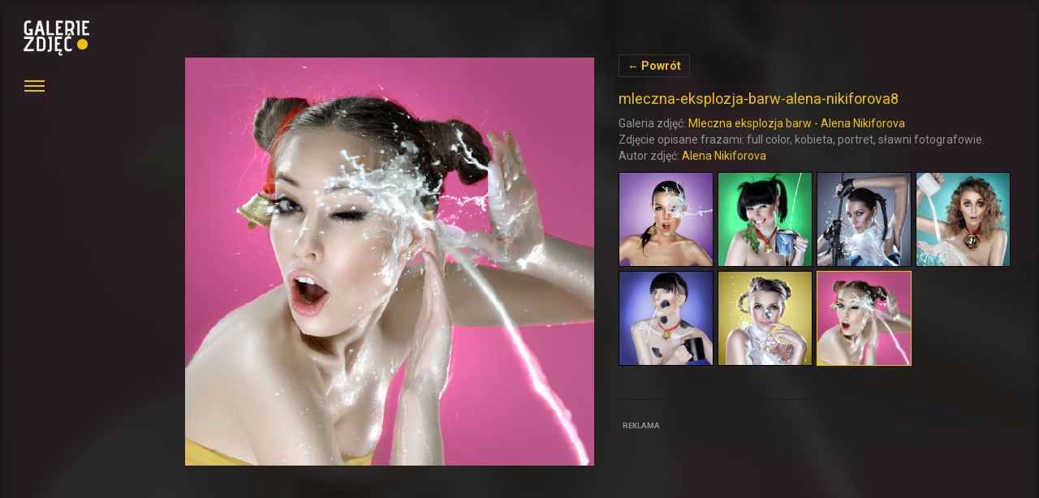

--- FILE ---
content_type: text/html; charset=UTF-8
request_url: http://www.galerie-zdjec.pl/galeria-ludzie/mleczna-eksplozja-barw-alena-nikiforov/attachment/mleczna-eksplozja-barw-alena-nikiforova8
body_size: 6042
content:
<!DOCTYPE html>
<html lang="pl">
<head>
	<meta charset="UTF-8">
	<title>mleczna-eksplozja-barw-alena-nikiforova8 - Galerie zdjęć i fotografii</title>
		
<!-- This site is optimized with the Yoast SEO plugin v12.5.1 - https://yoast.com/wordpress/plugins/seo/ -->
<meta name="robots" content="max-snippet:-1, max-image-preview:large, max-video-preview:-1"/>
<link rel="canonical" href="http://www.galerie-zdjec.pl/galeria-ludzie/mleczna-eksplozja-barw-alena-nikiforov/attachment/mleczna-eksplozja-barw-alena-nikiforova8" />
<meta property="og:locale" content="pl_PL" />
<meta property="og:type" content="article" />
<meta property="og:title" content="mleczna-eksplozja-barw-alena-nikiforova8 - Galerie zdjęć i fotografii" />
<meta property="og:url" content="http://www.galerie-zdjec.pl/galeria-ludzie/mleczna-eksplozja-barw-alena-nikiforov/attachment/mleczna-eksplozja-barw-alena-nikiforova8" />
<meta property="og:site_name" content="Galerie zdjęć i fotografii" />
<meta property="article:publisher" content="https://www.facebook.com/galerie.zdjec" />
<meta property="og:image" content="http://www.galerie-zdjec.pl/wp-content/uploads/2012/07/mleczna-eksplozja-barw-alena-nikiforova8.jpg" />
<meta property="og:image:width" content="550" />
<meta property="og:image:height" content="550" />
<meta name="twitter:card" content="summary_large_image" />
<meta name="twitter:title" content="mleczna-eksplozja-barw-alena-nikiforova8 - Galerie zdjęć i fotografii" />
<meta name="twitter:image" content="http://www.galerie-zdjec.pl/wp-content/uploads/2012/07/mleczna-eksplozja-barw-alena-nikiforova8.jpg" />
<script type='application/ld+json' class='yoast-schema-graph yoast-schema-graph--main'>{"@context":"https://schema.org","@graph":[{"@type":"WebSite","@id":"http://www.galerie-zdjec.pl/#website","url":"http://www.galerie-zdjec.pl/","name":"Galerie zdj\u0119\u0107 i fotografii","publisher":{"@id":"http://www.galerie-zdjec.pl/#/schema/person/"},"potentialAction":{"@type":"SearchAction","target":"http://www.galerie-zdjec.pl/?s={search_term_string}","query-input":"required name=search_term_string"}},{"@type":"WebPage","@id":"http://www.galerie-zdjec.pl/galeria-ludzie/mleczna-eksplozja-barw-alena-nikiforov/attachment/mleczna-eksplozja-barw-alena-nikiforova8#webpage","url":"http://www.galerie-zdjec.pl/galeria-ludzie/mleczna-eksplozja-barw-alena-nikiforov/attachment/mleczna-eksplozja-barw-alena-nikiforova8","inLanguage":"pl-PL","name":"mleczna-eksplozja-barw-alena-nikiforova8 - Galerie zdj\u0119\u0107 i fotografii","isPartOf":{"@id":"http://www.galerie-zdjec.pl/#website"},"datePublished":"2012-07-28T17:08:26+01:00","dateModified":"2012-07-28T17:08:26+01:00","breadcrumb":{"@id":"http://www.galerie-zdjec.pl/galeria-ludzie/mleczna-eksplozja-barw-alena-nikiforov/attachment/mleczna-eksplozja-barw-alena-nikiforova8#breadcrumb"}},{"@type":"BreadcrumbList","@id":"http://www.galerie-zdjec.pl/galeria-ludzie/mleczna-eksplozja-barw-alena-nikiforov/attachment/mleczna-eksplozja-barw-alena-nikiforova8#breadcrumb","itemListElement":[{"@type":"ListItem","position":1,"item":{"@type":"WebPage","@id":"http://www.galerie-zdjec.pl/","url":"http://www.galerie-zdjec.pl/","name":"Galerie zdj\u0119\u0107"}},{"@type":"ListItem","position":2,"item":{"@type":"WebPage","@id":"http://www.galerie-zdjec.pl/galeria-ludzie/mleczna-eksplozja-barw-alena-nikiforov","url":"http://www.galerie-zdjec.pl/galeria-ludzie/mleczna-eksplozja-barw-alena-nikiforov","name":"Mleczna eksplozja barw &#8211; Alena Nikiforova"}},{"@type":"ListItem","position":3,"item":{"@type":"WebPage","@id":"http://www.galerie-zdjec.pl/galeria-ludzie/mleczna-eksplozja-barw-alena-nikiforov/attachment/mleczna-eksplozja-barw-alena-nikiforova8","url":"http://www.galerie-zdjec.pl/galeria-ludzie/mleczna-eksplozja-barw-alena-nikiforov/attachment/mleczna-eksplozja-barw-alena-nikiforova8","name":"mleczna-eksplozja-barw-alena-nikiforova8"}}]}]}</script>
<!-- / Yoast SEO plugin. -->

<link rel='dns-prefetch' href='//fonts.googleapis.com' />
<link rel='dns-prefetch' href='//s.w.org' />
<link rel="alternate" type="application/rss+xml" title="Galerie zdjęć i fotografii &raquo; mleczna-eksplozja-barw-alena-nikiforova8 Kanał z komentarzami" href="http://www.galerie-zdjec.pl/galeria-ludzie/mleczna-eksplozja-barw-alena-nikiforov/attachment/mleczna-eksplozja-barw-alena-nikiforova8/feed" />
<style type="text/css">
img.wp-smiley,
img.emoji {
	display: inline !important;
	border: none !important;
	box-shadow: none !important;
	height: 1em !important;
	width: 1em !important;
	margin: 0 .07em !important;
	vertical-align: -0.1em !important;
	background: none !important;
	padding: 0 !important;
}
</style>
	<link rel='stylesheet' id='wp-block-library-css'  href='http://www.galerie-zdjec.pl/wp-includes/css/dist/block-library/style.min.css?ver=5.3.20' type='text/css' media='all' />
<link rel='stylesheet' id='apss-font-awesome-css'  href='http://www.galerie-zdjec.pl/wp-content/plugins/accesspress-social-share/css/font-awesome/font-awesome.min.css?ver=4.4.8' type='text/css' media='all' />
<link rel='stylesheet' id='apss-font-opensans-css'  href='//fonts.googleapis.com/css?family=Open+Sans&#038;ver=5.3.20' type='text/css' media='all' />
<link rel='stylesheet' id='apss-frontend-css-css'  href='http://www.galerie-zdjec.pl/wp-content/plugins/accesspress-social-share/css/frontend.css?ver=4.4.8' type='text/css' media='all' />
<link rel='stylesheet' id='wp-postratings-css'  href='http://www.galerie-zdjec.pl/wp-content/plugins/wp-postratings/css/postratings-css.css?ver=1.87' type='text/css' media='all' />
<link rel='stylesheet' id='wordpress-popular-posts-css-css'  href='http://www.galerie-zdjec.pl/wp-content/plugins/wordpress-popular-posts/assets/css/wpp.css?ver=5.0.1' type='text/css' media='all' />
<script type='text/javascript' src='http://www.galerie-zdjec.pl/wp-includes/js/jquery/jquery.js?ver=1.12.4-wp'></script>
<script type='text/javascript' src='http://www.galerie-zdjec.pl/wp-includes/js/jquery/jquery-migrate.min.js?ver=1.4.1'></script>
<script type='text/javascript'>
/* <![CDATA[ */
var wpp_params = {"sampling_active":"0","sampling_rate":"100","ajax_url":"http:\/\/www.galerie-zdjec.pl\/wp-json\/wordpress-popular-posts\/v1\/popular-posts","ID":"2558","token":"1875a65472","debug":""};
/* ]]> */
</script>
<script type='text/javascript' src='http://www.galerie-zdjec.pl/wp-content/plugins/wordpress-popular-posts/assets/js/wpp-5.0.0.min.js?ver=5.0.1'></script>
<link rel='https://api.w.org/' href='http://www.galerie-zdjec.pl/wp-json/' />
<link rel='shortlink' href='http://www.galerie-zdjec.pl/?p=2558' />
<link rel="alternate" type="application/json+oembed" href="http://www.galerie-zdjec.pl/wp-json/oembed/1.0/embed?url=http%3A%2F%2Fwww.galerie-zdjec.pl%2Fgaleria-ludzie%2Fmleczna-eksplozja-barw-alena-nikiforov%2Fattachment%2Fmleczna-eksplozja-barw-alena-nikiforova8" />
<link rel="alternate" type="text/xml+oembed" href="http://www.galerie-zdjec.pl/wp-json/oembed/1.0/embed?url=http%3A%2F%2Fwww.galerie-zdjec.pl%2Fgaleria-ludzie%2Fmleczna-eksplozja-barw-alena-nikiforov%2Fattachment%2Fmleczna-eksplozja-barw-alena-nikiforova8&#038;format=xml" />
	<meta name="viewport" content="width=device-width, initial-scale=1.0, maximum-scale=1.0, user-scalable=no">
	<!--[if lt IE 9]>
		<script src="http://html5shim.googlecode.com/svn/trunk/html5.js"></script>
	<![endif]-->
	<style>

	</style>
	<link rel="stylesheet" href="http://www.galerie-zdjec.pl/wp-content/themes/gz3/css/bootstrap.min.css" type="text/css" media="all" />
	<link rel="stylesheet" href="http://www.galerie-zdjec.pl/wp-content/themes/gz3/style.css" type="text/css" media="all" />
	
	<link rel='shortcut icon' type='image/png' href='http://www.galerie-zdjec.pl/wp-content/themes/gz3/images/favicon-16.png'>
	<link rel='apple-touch-icon' type='image/png' sizes='114x114' href='http://www.galerie-zdjec.pl/wp-content/themes/gz3/images/favicon-114.png'>
	<link rel='icon' type='image/png' href='http://www.galerie-zdjec.pl/wp-content/themes/gz3/images/favicon-114.png'>
	<script async src="//pagead2.googlesyndication.com/pagead/js/adsbygoogle.js"></script>
	<script>
	  (adsbygoogle = window.adsbygoogle || []).push({
	    google_ad_client: "ca-pub-7325470860076342",
	    enable_page_level_ads: true
	  });
	</script>
</head>
<body onload="checkCookie(); Resize();"  style="margin:0;" id="gz">		
<header id="header">
		<div class="container-fluid">
			<div class="row">
				<div class="col-sm-2">
					<a href="http://www.galerie-zdjec.pl" class="gz">
						<img src="http://www.galerie-zdjec.pl/wp-content/themes/gz3/images/galerie-zdjec.png" alt="Galerie Zdjęć">
					</a>
					<nav class="navigation" role="navigation">
						<div class="icon-menu">
							<span class="line"></span>
							<span class="line"></span>
							<span class="line"></span>
						</div>
						<div class="menu">
							<ul class="hidden-md hidden-lg">
								<li><a href="#" class="navigation-close">Zwiń</a></li>
							</ul>
							<ul>
								<li><strong>Zdjęcia</strong></li>
							<li id="menu-item-1307" class="menu-item menu-item-type-taxonomy menu-item-object-category menu-item-1307"><a title="Moda" href="http://www.galerie-zdjec.pl/galeria-moda">Moda</a></li>
<li id="menu-item-1306" class="menu-item menu-item-type-taxonomy menu-item-object-category menu-item-1306"><a title="Ludzie" href="http://www.galerie-zdjec.pl/galeria-ludzie">Ludzie</a></li>
<li id="menu-item-1303" class="menu-item menu-item-type-taxonomy menu-item-object-category menu-item-1303"><a title="Architektura" href="http://www.galerie-zdjec.pl/galeria-architektura">Architektura</a></li>
<li id="menu-item-1305" class="menu-item menu-item-type-taxonomy menu-item-object-category menu-item-1305"><a title="Krajobrazy" href="http://www.galerie-zdjec.pl/galeria-krajobrazy">Krajobrazy</a></li>
<li id="menu-item-1308" class="menu-item menu-item-type-taxonomy menu-item-object-category menu-item-1308"><a title="Motoryzacja" href="http://www.galerie-zdjec.pl/galeria-motoryzacja">Motoryzacja</a></li>
<li id="menu-item-1471" class="menu-item menu-item-type-taxonomy menu-item-object-category menu-item-1471"><a title="Sport" href="http://www.galerie-zdjec.pl/galeria-sport">Sport</a></li>
<li id="menu-item-1304" class="menu-item menu-item-type-taxonomy menu-item-object-category menu-item-1304"><a title="Inne" href="http://www.galerie-zdjec.pl/inne-galerie">Inne</a></li>
							</ul>
							<ul>
								<li><strong>Inne</strong></li>
								<li id="menu-item-3905" class="menu-item menu-item-type-custom menu-item-object-custom menu-item-3905"><a title="Aktualności" href="http://www.galerie-zdjec.pl/aktualnosci">Aktualności</a></li>
<li id="menu-item-3958" class="menu-item menu-item-type-custom menu-item-object-custom menu-item-3958"><a title="Baza firm" href="http://www.galerie-zdjec.pl/firma">Baza firm</a></li>
<li id="menu-item-3957" class="menu-item menu-item-type-custom menu-item-object-custom menu-item-3957"><a title="Miejsca" href="http://www.galerie-zdjec.pl/miejsca">Miejsca</a></li>
							</ul>
							
						</div>
					</nav>
				</div>
				
			</div>
		</div>
</header>

		
	
<div class="gallery-full">
<div class="container-fluid page" id="gallery">
	<div class="row">
		<div class="hidden-xs col-sm-1 col-md-2"></div>
		<div class="col-xs-12 col-sm-8 col-md-5 gallery-main-image">
			 
			<img src="http://www.galerie-zdjec.pl/wp-content/uploads/2012/07/mleczna-eksplozja-barw-alena-nikiforova8.jpg" width="550" height="550" class="img-responsive" alt="mleczna-eksplozja-barw-alena-nikiforova8" />		
		</div>
		<div class="col-xs-12 col-sm-3 col-md-5 gallery-main-thumbs">
						<p class="close-x"><a href="http://www.galerie-zdjec.pl/galeria-ludzie/mleczna-eksplozja-barw-alena-nikiforov" title="Powrót do: Mleczna eksplozja barw - Alena Nikiforova">&larr;&nbsp;Powrót</a></p>
			<h1>mleczna-eksplozja-barw-alena-nikiforova8</h1>
			<p class="gallery-full-author">
				Galeria zdjęć: <a href="http://www.galerie-zdjec.pl/galeria-ludzie/mleczna-eksplozja-barw-alena-nikiforov">Mleczna eksplozja barw - Alena Nikiforova</a><br>
				Zdjęcie opisane frazami: full color, kobieta, portret, sławni fotografowie.<br>				Autor zdjęć: <a href="http://alenanikiforova.com" target="_blank" rel="external" title="Przejdź do strony autora: Alena Nikiforova: http://alenanikiforova.com">Alena Nikiforova</a>			</p>
			<div class="gallery-thumbnails"><ul class="gallery-thumb-list"><li><a class="thumb" href="http://www.galerie-zdjec.pl/galeria-ludzie/mleczna-eksplozja-barw-alena-nikiforov/attachment/mleczna-eksplozja-barw-alena-nikiforova1"><img width="115" height="115" src="http://www.galerie-zdjec.pl/wp-content/uploads/2012/07/mleczna-eksplozja-barw-alena-nikiforova1-115x115.jpg" class="attachment-image_small size-image_small" alt="" srcset="http://www.galerie-zdjec.pl/wp-content/uploads/2012/07/mleczna-eksplozja-barw-alena-nikiforova1-115x115.jpg 115w, http://www.galerie-zdjec.pl/wp-content/uploads/2012/07/mleczna-eksplozja-barw-alena-nikiforova1-95x95.jpg 95w, http://www.galerie-zdjec.pl/wp-content/uploads/2012/07/mleczna-eksplozja-barw-alena-nikiforova1-360x360.jpg 360w, http://www.galerie-zdjec.pl/wp-content/uploads/2012/07/mleczna-eksplozja-barw-alena-nikiforova1.jpg 550w" sizes="(max-width: 115px) 100vw, 115px" /></a></li><li><a class="thumb" href="http://www.galerie-zdjec.pl/galeria-ludzie/mleczna-eksplozja-barw-alena-nikiforov/attachment/mleczna-eksplozja-barw-alena-nikiforova3"><img width="115" height="115" src="http://www.galerie-zdjec.pl/wp-content/uploads/2012/07/mleczna-eksplozja-barw-alena-nikiforova3-115x115.jpg" class="attachment-image_small size-image_small" alt="" srcset="http://www.galerie-zdjec.pl/wp-content/uploads/2012/07/mleczna-eksplozja-barw-alena-nikiforova3-115x115.jpg 115w, http://www.galerie-zdjec.pl/wp-content/uploads/2012/07/mleczna-eksplozja-barw-alena-nikiforova3-95x95.jpg 95w, http://www.galerie-zdjec.pl/wp-content/uploads/2012/07/mleczna-eksplozja-barw-alena-nikiforova3-460x460.jpg 460w, http://www.galerie-zdjec.pl/wp-content/uploads/2012/07/mleczna-eksplozja-barw-alena-nikiforova3.jpg 550w" sizes="(max-width: 115px) 100vw, 115px" /></a></li><li><a class="thumb" href="http://www.galerie-zdjec.pl/galeria-ludzie/mleczna-eksplozja-barw-alena-nikiforov/attachment/mleczna-eksplozja-barw-alena-nikiforova4"><img width="115" height="115" src="http://www.galerie-zdjec.pl/wp-content/uploads/2012/07/mleczna-eksplozja-barw-alena-nikiforova4-115x115.jpg" class="attachment-image_small size-image_small" alt="" srcset="http://www.galerie-zdjec.pl/wp-content/uploads/2012/07/mleczna-eksplozja-barw-alena-nikiforova4-115x115.jpg 115w, http://www.galerie-zdjec.pl/wp-content/uploads/2012/07/mleczna-eksplozja-barw-alena-nikiforova4-95x95.jpg 95w, http://www.galerie-zdjec.pl/wp-content/uploads/2012/07/mleczna-eksplozja-barw-alena-nikiforova4-460x460.jpg 460w, http://www.galerie-zdjec.pl/wp-content/uploads/2012/07/mleczna-eksplozja-barw-alena-nikiforova4.jpg 550w" sizes="(max-width: 115px) 100vw, 115px" /></a></li><li><a class="thumb" href="http://www.galerie-zdjec.pl/galeria-ludzie/mleczna-eksplozja-barw-alena-nikiforov/attachment/mleczna-eksplozja-barw-alena-nikiforova5"><img width="115" height="115" src="http://www.galerie-zdjec.pl/wp-content/uploads/2012/07/mleczna-eksplozja-barw-alena-nikiforova5-115x115.jpg" class="attachment-image_small size-image_small" alt="" srcset="http://www.galerie-zdjec.pl/wp-content/uploads/2012/07/mleczna-eksplozja-barw-alena-nikiforova5-115x115.jpg 115w, http://www.galerie-zdjec.pl/wp-content/uploads/2012/07/mleczna-eksplozja-barw-alena-nikiforova5-95x95.jpg 95w, http://www.galerie-zdjec.pl/wp-content/uploads/2012/07/mleczna-eksplozja-barw-alena-nikiforova5-460x460.jpg 460w, http://www.galerie-zdjec.pl/wp-content/uploads/2012/07/mleczna-eksplozja-barw-alena-nikiforova5.jpg 550w" sizes="(max-width: 115px) 100vw, 115px" /></a></li><li><a class="thumb" href="http://www.galerie-zdjec.pl/galeria-ludzie/mleczna-eksplozja-barw-alena-nikiforov/attachment/mleczna-eksplozja-barw-alena-nikiforova6"><img width="115" height="115" src="http://www.galerie-zdjec.pl/wp-content/uploads/2012/07/mleczna-eksplozja-barw-alena-nikiforova6-115x115.jpg" class="attachment-image_small size-image_small" alt="" srcset="http://www.galerie-zdjec.pl/wp-content/uploads/2012/07/mleczna-eksplozja-barw-alena-nikiforova6-115x115.jpg 115w, http://www.galerie-zdjec.pl/wp-content/uploads/2012/07/mleczna-eksplozja-barw-alena-nikiforova6-95x95.jpg 95w, http://www.galerie-zdjec.pl/wp-content/uploads/2012/07/mleczna-eksplozja-barw-alena-nikiforova6-460x460.jpg 460w, http://www.galerie-zdjec.pl/wp-content/uploads/2012/07/mleczna-eksplozja-barw-alena-nikiforova6.jpg 550w" sizes="(max-width: 115px) 100vw, 115px" /></a></li><li><a class="thumb" href="http://www.galerie-zdjec.pl/galeria-ludzie/mleczna-eksplozja-barw-alena-nikiforov/attachment/mleczna-eksplozja-barw-alena-nikiforova7"><img width="115" height="115" src="http://www.galerie-zdjec.pl/wp-content/uploads/2012/07/mleczna-eksplozja-barw-alena-nikiforova7-115x115.jpg" class="attachment-image_small size-image_small" alt="" /></a></li><li><a class="thumb selected" href="http://www.galerie-zdjec.pl/galeria-ludzie/mleczna-eksplozja-barw-alena-nikiforov/attachment/mleczna-eksplozja-barw-alena-nikiforova8"><img width="115" height="115" src="http://www.galerie-zdjec.pl/wp-content/uploads/2012/07/mleczna-eksplozja-barw-alena-nikiforova8-115x115.jpg" class="attachment-image_small size-image_small" alt="" srcset="http://www.galerie-zdjec.pl/wp-content/uploads/2012/07/mleczna-eksplozja-barw-alena-nikiforova8-115x115.jpg 115w, http://www.galerie-zdjec.pl/wp-content/uploads/2012/07/mleczna-eksplozja-barw-alena-nikiforova8-95x95.jpg 95w, http://www.galerie-zdjec.pl/wp-content/uploads/2012/07/mleczna-eksplozja-barw-alena-nikiforova8-460x460.jpg 460w, http://www.galerie-zdjec.pl/wp-content/uploads/2012/07/mleczna-eksplozja-barw-alena-nikiforova8.jpg 550w" sizes="(max-width: 115px) 100vw, 115px" /></a></li></ul></div>			<div class="clearfix">
				<div class="placement"><hr><h6>REKLAMA</h6>
					<script async src="//pagead2.googlesyndication.com/pagead/js/adsbygoogle.js"></script>
					<ins class="adsbygoogle"
					     style="display:inline-block;width:300px;height:250px"
					     data-ad-client="ca-pub-7325470860076342"
					     data-ad-slot="5534406334"></ins>
					<script>
					(adsbygoogle = window.adsbygoogle || []).push({});
					</script>
				</div>			</div>
		</div>
	</div>
</div>
</div>
<style> .gallery-background {background-image: url(http://www.galerie-zdjec.pl/wp-content/uploads/2012/07/mleczna-eksplozja-barw-alena-nikiforova8.jpg);} </style>
<div class="gallery-background"></div>
<footer class="footer clearfix">
	<div class="container-fluid">
		<div class="row">
			<div class="col-xs-12">			
				<p class="text-small">Wszystkie zdjęcia znajdujące się na stronie <strong>www.galerie-zdjec.pl</strong> są własnością ich autorów. Jeżeli uważasz, że zostały naruszone prawa autorskie proszę, skontaktuj się z administratorem serwisu.</p>
				<p class="text-small">
					Serwis <strong>galerie-zdjec.pl</strong> wykorzystuje <strong>pliki cookies.</strong> Korzystanie z serwisu oznacza, że pliki te będą zapisywane u Ciebie na komputerze. Przypominamy, że możesz w każdej chwili zmienić ustawienia prywatności w programie, którego używasz do poruszania się w Internecie. <a href="http://www.galerie-zdjec.pl/cookies">Więcej na temat plików cookies.</a>
				</p>
			</div>
		</div>
	</div>
</footer>
<script type="text/javascript">
  WebFontConfig = {
    google: { families: [ 'Roboto:400,300,400italic,700,700italic,300italic:latin,latin-ext' ] }
  };
  (function() {
    var wf = document.createElement('script');
    wf.src = ('https:' == document.location.protocol ? 'https' : 'http') + '://ajax.googleapis.com/ajax/libs/webfont/1.5.18/webfont.js';
    wf.type = 'text/javascript';
    wf.async = 'true';
    var s = document.getElementsByTagName('script')[0];
    s.parentNode.insertBefore(wf, s);
  })(); 
 </script>
        <script type="text/javascript">
            (function(){
                document.addEventListener('DOMContentLoaded', function(){
                    let wpp_widgets = document.querySelectorAll('.popular-posts-sr');

                    if ( wpp_widgets ) {
                        for (let i = 0; i < wpp_widgets.length; i++) {
                            let wpp_widget = wpp_widgets[i];
                            WordPressPopularPosts.theme(wpp_widget);
                        }
                    }
                });
            })();
        </script>
                <script>
            var WPPImageObserver = null;

            function wpp_load_img(img) {
                if ( ! 'imgSrc' in img.dataset || ! img.dataset.imgSrc )
                    return;

                img.src = img.dataset.imgSrc;

                if ( 'imgSrcset' in img.dataset ) {
                    img.srcset = img.dataset.imgSrcset;
                    img.removeAttribute('data-img-srcset');
                }

                img.classList.remove('wpp-lazyload');
                img.removeAttribute('data-img-src');
                img.classList.add('wpp-lazyloaded');
            }

            function wpp_observe_imgs(){
                let wpp_images = document.querySelectorAll('img.wpp-lazyload'),
                    wpp_widgets = document.querySelectorAll('.popular-posts-sr');

                if ( wpp_images.length || wpp_widgets.length ) {
                    if ( 'IntersectionObserver' in window ) {
                        WPPImageObserver = new IntersectionObserver(function(entries, observer) {
                            entries.forEach(function(entry) {
                                if (entry.isIntersecting) {
                                    let img = entry.target;
                                    wpp_load_img(img);
                                    WPPImageObserver.unobserve(img);
                                }
                            });
                        });

                        if ( wpp_images.length ) {
                            wpp_images.forEach(function(image) {
                                WPPImageObserver.observe(image);
                            });
                        }

                        if ( wpp_widgets.length ) {
                            for (var i = 0; i < wpp_widgets.length; i++) {
                                let wpp_widget_images = wpp_widgets[i].querySelectorAll('img.wpp-lazyload');

                                if ( ! wpp_widget_images.length && wpp_widgets[i].shadowRoot ) {
                                    wpp_widget_images = wpp_widgets[i].shadowRoot.querySelectorAll('img.wpp-lazyload');
                                }

                                if ( wpp_widget_images.length ) {
                                    wpp_widget_images.forEach(function(image) {
                                        WPPImageObserver.observe(image);
                                    });
                                }
                            }
                        }
                    } /** Fallback for older browsers */
                    else {
                        if ( wpp_images.length ) {
                            for (var i = 0; i < wpp_images.length; i++) {
                                wpp_load_img(wpp_images[i]);
                                wpp_images[i].classList.remove('wpp-lazyloaded');
                            }
                        }

                        if ( wpp_widgets.length ) {
                            for (var j = 0; j < wpp_widgets.length; j++) {
                                let wpp_widget = wpp_widgets[j],
                                    wpp_widget_images = wpp_widget.querySelectorAll('img.wpp-lazyload');

                                if ( ! wpp_widget_images.length && wpp_widget.shadowRoot ) {
                                    wpp_widget_images = wpp_widget.shadowRoot.querySelectorAll('img.wpp-lazyload');
                                }

                                if ( wpp_widget_images.length ) {
                                    for (var k = 0; k < wpp_widget_images.length; k++) {
                                        wpp_load_img(wpp_widget_images[k]);
                                        wpp_widget_images[k].classList.remove('wpp-lazyloaded');
                                    }
                                }
                            }
                        }
                    }
                }
            }

            document.addEventListener('DOMContentLoaded', function() {
                wpp_observe_imgs();

                // When an ajaxified WPP widget loads,
                // Lazy load its images
                document.addEventListener('wpp-onload', function(){
                    wpp_observe_imgs();
                });
            });
        </script>
        <script type='text/javascript'>
/* <![CDATA[ */
var frontend_ajax_object = {"ajax_url":"http:\/\/www.galerie-zdjec.pl\/wp-admin\/admin-ajax.php","ajax_nonce":"a4d2755c0b"};
/* ]]> */
</script>
<script type='text/javascript' src='http://www.galerie-zdjec.pl/wp-content/plugins/accesspress-social-share/js/frontend.js?ver=4.4.8'></script>
<script type='text/javascript'>
/* <![CDATA[ */
var ratingsL10n = {"plugin_url":"http:\/\/www.galerie-zdjec.pl\/wp-content\/plugins\/wp-postratings","ajax_url":"http:\/\/www.galerie-zdjec.pl\/wp-admin\/admin-ajax.php","text_wait":"Please rate only 1 item at a time.","image":"stars_crystal","image_ext":"gif","max":"5","show_loading":"0","show_fading":"1","custom":"0"};
var ratings_mouseover_image=new Image();ratings_mouseover_image.src="http://www.galerie-zdjec.pl/wp-content/plugins/wp-postratings/images/stars_crystal/rating_over.gif";;
/* ]]> */
</script>
<script type='text/javascript' src='http://www.galerie-zdjec.pl/wp-content/plugins/wp-postratings/js/postratings-js.js?ver=1.87'></script>
<script type='text/javascript' src='http://www.galerie-zdjec.pl/wp-includes/js/wp-embed.min.js?ver=5.3.20'></script>
<script src="https://ajax.googleapis.com/ajax/libs/jquery/2.2.0/jquery.min.js"></script>
<script src="http://www.galerie-zdjec.pl/wp-content/themes/gz3/js/functions.js" async></script>
</body>
</html>
<!-- Page generated by LiteSpeed Cache 2.9.9.1 on 2026-01-14 18:34:58 -->

--- FILE ---
content_type: text/html; charset=utf-8
request_url: https://www.google.com/recaptcha/api2/aframe
body_size: 268
content:
<!DOCTYPE HTML><html><head><meta http-equiv="content-type" content="text/html; charset=UTF-8"></head><body><script nonce="-KZL1Ft3VD6_URc8BeVdCA">/** Anti-fraud and anti-abuse applications only. See google.com/recaptcha */ try{var clients={'sodar':'https://pagead2.googlesyndication.com/pagead/sodar?'};window.addEventListener("message",function(a){try{if(a.source===window.parent){var b=JSON.parse(a.data);var c=clients[b['id']];if(c){var d=document.createElement('img');d.src=c+b['params']+'&rc='+(localStorage.getItem("rc::a")?sessionStorage.getItem("rc::b"):"");window.document.body.appendChild(d);sessionStorage.setItem("rc::e",parseInt(sessionStorage.getItem("rc::e")||0)+1);localStorage.setItem("rc::h",'1768412101424');}}}catch(b){}});window.parent.postMessage("_grecaptcha_ready", "*");}catch(b){}</script></body></html>

--- FILE ---
content_type: application/x-javascript
request_url: http://www.galerie-zdjec.pl/wp-content/themes/gz3/js/functions.js
body_size: 926
content:
function goBack() {
	window.history.back();
}


function Resize() {

	$("#page-container, #page-full-container, #meta-container").removeAttr('style');
	myHeight = $(".entry").outerHeight();
	myHeight2 = $("#page-container").outerHeight();
	$("#aside-container").height(myHeight2);
	$("#meta-container").height(myHeight);
	$(".sticky-container").height(myHeight2);
	
	if ($(window).width() < 1025) {
		$("#aside-container, #meta-container, .sticky-container").removeAttr('style');
	}
}




function setCookie(cname, cvalue, exdays) {
    var d = new Date();
    d.setTime(d.getTime() + (exdays*24*60*60*1000));
    var expires = "expires="+d.toUTCString();
    document.cookie = cname + "=" + cvalue + "; " + expires;
}
function getCookie(cname) {
    var name = cname + "=";
    var ca = document.cookie.split(';');
    for(var i=0; i<ca.length; i++) {
        var c = ca[i];
        while (c.charAt(0)==' ') c = c.substring(1);
        if (c.indexOf(name) != -1) return c.substring(name.length, c.length);
    }
    return "";
}
function delete_cookie(cname) {
  document.cookie = cname +'=; Expires=Thu, 01 Jan 1970 00:00:01 GMT;';
  $('.wrapper').fadeOut('slow');
  $('.adult').fadeIn('slow');
  ;
}
function checkCookie() {

    var user = getCookie("gz-adult");

    if (user != "") {
        $('.page').removeAttr('style');
         $('.adult').css({'display': 'none'});
        
    } else {
       $('.adult').css({'display': 'block'});
    }
}

function goIn() {
	setCookie('gz-adult', 'adult');
	$('.adult').fadeOut('slow');
	$('.wrapper').removeAttr('style');
}



window.onresize = Resize; 



$(document).ready(function() {
	
	
	
	$('.icon-menu').click(function() {
		$('.menu').css('display', 'block');
	});
	
	$('.navigation-close').click(function() {
		$('.menu').css('display', 'none');
	});
	
	
	$( window ).scroll(function() {
		var y = $(this).scrollTop();
		$('.bg').css('background-position', '0% ' + ' -' + parseInt(y / 2) + 'px');
	});
	
	$(window).scroll(function() {
	    var h = $(document).height();
	    var s = $(window).scrollTop();
	    var w = $(window).height();
	    var t = (s / h) * w;
	   	var maxh = h - w;
	   
	   var p = (s / maxh) * 100; 
	    
	    $('#bar').width(p + '%');
	});
	
  
});



